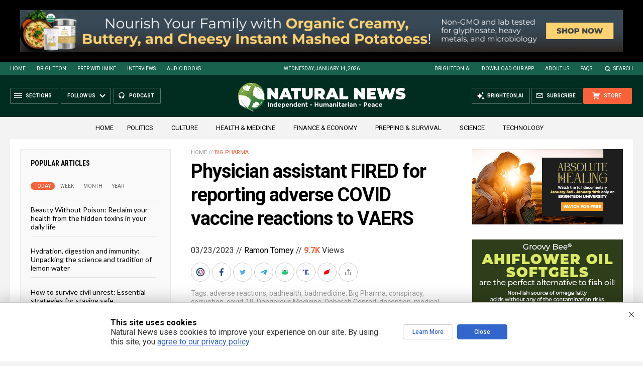

--- FILE ---
content_type: text/html; charset=utf-8
request_url: https://www.brighteon.com/embed/930968b3-4a73-4e9e-8169-be7b08d9e22b
body_size: 2857
content:
<!DOCTYPE html><html><head><meta charSet="utf-8"/><meta name="viewport" content="width=device-width"/><meta property="charset" content="UTF-8"/><meta name="brighteon:video:category-id" content="4ad59df9-25ce-424d-8ac4-4f92d58322b9"/><meta name="brighteon:video:channel" content="highwire"/><meta http-equiv="Content-Security-Policy" content="default-src &#x27;self&#x27; https: data: blob: &#x27;unsafe-inline&#x27; &#x27;unsafe-eval&#x27;; img-src &#x27;self&#x27; data: *.printyourfood.com newvideos.com *.newvideos.com *.brighteon.com *.shopify.com brighteon.com blob: *.gravatar.com *.wp.com *.jsdelivr.net *.backblazeb2.com *.auth0.com *.distributednews.com *.naturalnews.com"/><title>DID THE VAERS WHISTLEBLOWER LOSE HER JOB?</title><style> body { overflow: hidden; } .video-js.vjs-paused:not(.vjs-ended):not(.vjs-scrubbing) .vjs-title-overlay { display: block !important; position: absolute; z-index: 1; } .EmbedPlayer { .AVTab { color: #FFFFFF; background-color: #424345; } .AVTabActive { background-color: #1994e8; color: #FFFFFF; } #AVVideo.AVTabActive { filter: drop-shadow(1px 0px 3px rgba(0, 0, 0, 0.85)); } #AVAudio.AVTabActive { filter: drop-shadow(-1px 0px 3px rgba(0, 0, 0, 0.85)); } .vjs-settings-box { background-color: rgba(0, 0, 0, 0.75); } @media (max-width: 499.9px) { .AVTab { padding: 8px; font-size: 8px; line-height: 8px; } } } </style><link href="/icons/favicon/favicon.ico" type="image/x-icon" rel="icon"/><link href="/icons/favicon/favicon.ico" type="image/x-icon" rel="shortcut icon"/><link href="/icons/favicon/favicon-32.png" rel="apple-touch-icon" sizes="32x32"/><link href="/icons/favicon/favicon-48.png" rel="apple-touch-icon" sizes="48x48"/><link href="/icons/favicon/favicon-76.png" rel="apple-touch-icon" sizes="76x76"/><link href="/icons/favicon/favicon-120.png" rel="apple-touch-icon" sizes="120x120"/><link href="/icons/favicon/favicon-152.png" rel="apple-touch-icon" sizes="152x152"/><link href="/icons/favicon/favicon-180.png" rel="apple-touch-icon" sizes="180x180"/><link href="/icons/favicon/favicon-192.png" rel="icon" sizes="192x192"/><meta name="next-head-count" content="18"/><link rel="preload" href="/_next/static/css/6e775323872e097a.css" as="style"/><link rel="stylesheet" href="/_next/static/css/6e775323872e097a.css" data-n-g=""/><noscript data-n-css=""></noscript><script defer="" nomodule="" src="/_next/static/chunks/polyfills-42372ed130431b0a.js"></script><script src="/_next/static/chunks/webpack-6cb4e46fd5292a07.js" defer=""></script><script src="/_next/static/chunks/framework-838c6ca2253d4294.js" defer=""></script><script src="/_next/static/chunks/main-f4923522fc0190dc.js" defer=""></script><script src="/_next/static/chunks/pages/_app-76121f724c0add0d.js" defer=""></script><script src="/_next/static/chunks/123e19f2-948dc0f90e2a41fd.js" defer=""></script><script src="/_next/static/chunks/496-ebb02d20bfe50d3c.js" defer=""></script><script src="/_next/static/chunks/528-4900e08e1e1da3d3.js" defer=""></script><script src="/_next/static/chunks/9757-17ab9a6273f63607.js" defer=""></script><script src="/_next/static/chunks/pages/embed/%5Bid%5D-7565b97b67134eac.js" defer=""></script><script src="/_next/static/w6DuEnBJaAF-tKMBvj4LI/_buildManifest.js" defer=""></script><script src="/_next/static/w6DuEnBJaAF-tKMBvj4LI/_ssgManifest.js" defer=""></script></head><body><div id="__next"><div class="EmbedPlayer"></div></div><script id="__NEXT_DATA__" type="application/json">{"props":{"pageProps":{"video":{"categoryName":"Health \u0026 Medicine","likes":13,"tags":["del bigtree","realnews","thehighwire"],"statusName":"LIVE","isAds":false,"isAdminDelisted":false,"isEnabledComment":true,"isActivatedProducts":false,"chapters":null,"isLiveshop":false,"isUpcoming":false,"isPremium":false,"categoryId":"4ad59df9-25ce-424d-8ac4-4f92d58322b9","trailerId":null,"isFeatured":false,"isForSale":false,"discountPrice":0,"salePrice":null,"audioKey":null,"thumbnailKey":"fa75832f-72e1-47d5-8ef6-1d8d40645710","publishedAt":null,"createdAt":"2021-10-01T21:07:14.512Z","audioSource":null,"source":[{"src":"https://video.brighteon.com/file/BTBucket-Prod/hls/68901a58-0638-4b33-a2e4-82355e576391.m3u8","type":"application/x-mpegURL"},{"src":"https://video.brighteon.com/file/BTBucket-Prod/dash/68901a58-0638-4b33-a2e4-82355e576391.mpd","type":"application/dash+xml"}],"posterSource":[{"src":"poster/68901a58-0638-4b33-a2e4-82355e576391.0000001.jpg"}],"thumbnailSource":[{"src":"thumbnail/68901a58-0638-4b33-a2e4-82355e576391.0000001.jpg"}],"duration":"13:20","isTrending":false,"isEditorPicked":false,"isActivated":true,"statusId":1,"publishSchedule":{"startsAt":""},"isDelisted":false,"isAutoshare":false,"isSponsored":false,"showDiscretion":false,"videoKey":"68901a58-0638-4b33-a2e4-82355e576391","channelId":"c293cdf6-bc32-4650-9dcc-cd8f29adcf5f","description":"VAERS whistleblower, Deborah Conrad, returns to The HighWire for an update you don’t want to miss. \n\n#WhistleBlower #HospitalWhistleBlower #DeborahConrad #VAERS #VaccineInjury #TheHighwire #DelBigtree #HW235\n\nPOSTED: October 1, 2021","name":"DID THE VAERS WHISTLEBLOWER LOSE HER JOB?","id":"930968b3-4a73-4e9e-8169-be7b08d9e22b","analytics":{"videoView":1000},"thumbnail":"https://photos.brighteon.com/file/brighteon-thumbnails/thumbnail/fa75832f-72e1-47d5-8ef6-1d8d40645710","poster":"https://photos.brighteon.com/file/brighteon-thumbnails/poster/fa75832f-72e1-47d5-8ef6-1d8d40645710","channelAvatar":"https://static.brighteon.com/file/Brighteon-static/prod/images/icon-logo.png","audio":null,"isAudio":false,"durationMS":800867,"sponsoredVideo":false},"channel":{"userName":"highwire","subscriptions":5802,"allowedChampionBadge":true,"hasHrrStore":false,"hasBrighteonStore":false,"contentVisibility":"PUBLIC","previousShortUrl":null,"keywords":[],"updatedAt":"2026-01-14T13:03:57.804Z","firoWalletAddress":null,"beamWalletAddress":null,"epicWalletAddress":null,"moneroWalletAddress":null,"description":null,"isAllowedLivestream":false,"isTrusted":true,"affiliateId":"","subscribeStarId":null,"categoryId":"4ad59df9-25ce-424d-8ac4-4f92d58322b9","levelId":6,"createdAt":"2019-07-11T04:19:12.040Z","mediaProfileKey":"","artworkKey":null,"thumbnailKey":"7cfb6b51-a164-49e6-83c2-838b96eff900","thumbnailUrl":"https://avatars.brighteon.com/file/brighteon-avatars/7cfb6b51-a164-49e6-83c2-838b96eff900","strikes":0,"ownerId":"da5a6394-1903-44b0-9c54-6efb967a461f","shortUrl":"highwire","name":"The HighWire with Del Bigtree","id":"c293cdf6-bc32-4650-9dcc-cd8f29adcf5f","isLive":false,"mediaProfileUrl":"https://static.brighteon.com/file/Brighteon-static/prod/images/icon-logo.png","analytics":{"totalSubscription":5802,"totalVideo":2149,"videoView":2840414},"internalStatusName":null,"externalStatusName":null},"adVideo":null,"subtitles":[]},"__N_SSP":true},"page":"/embed/[id]","query":{"id":"930968b3-4a73-4e9e-8169-be7b08d9e22b"},"buildId":"w6DuEnBJaAF-tKMBvj4LI","isFallback":false,"isExperimentalCompile":false,"gssp":true,"scriptLoader":[]}</script><script defer src="https://static.cloudflareinsights.com/beacon.min.js/vcd15cbe7772f49c399c6a5babf22c1241717689176015" integrity="sha512-ZpsOmlRQV6y907TI0dKBHq9Md29nnaEIPlkf84rnaERnq6zvWvPUqr2ft8M1aS28oN72PdrCzSjY4U6VaAw1EQ==" data-cf-beacon='{"rayId":"9bdd869d3aa56483","version":"2025.9.1","serverTiming":{"name":{"cfExtPri":true,"cfEdge":true,"cfOrigin":true,"cfL4":true,"cfSpeedBrain":true,"cfCacheStatus":true}},"token":"633a53af4dec47bc99b86a1d0bc8fc19","b":1}' crossorigin="anonymous"></script>
</body></html>

--- FILE ---
content_type: text/html; charset=utf-8
request_url: https://www.brighteon.com/embed/930968b3-4a73-4e9e-8169-be7b08d9e22b
body_size: 2832
content:
<!DOCTYPE html><html><head><meta charSet="utf-8"/><meta name="viewport" content="width=device-width"/><meta property="charset" content="UTF-8"/><meta name="brighteon:video:category-id" content="4ad59df9-25ce-424d-8ac4-4f92d58322b9"/><meta name="brighteon:video:channel" content="highwire"/><meta http-equiv="Content-Security-Policy" content="default-src &#x27;self&#x27; https: data: blob: &#x27;unsafe-inline&#x27; &#x27;unsafe-eval&#x27;; img-src &#x27;self&#x27; data: *.printyourfood.com newvideos.com *.newvideos.com *.brighteon.com *.shopify.com brighteon.com blob: *.gravatar.com *.wp.com *.jsdelivr.net *.backblazeb2.com *.auth0.com *.distributednews.com *.naturalnews.com"/><title>DID THE VAERS WHISTLEBLOWER LOSE HER JOB?</title><style> body { overflow: hidden; } .video-js.vjs-paused:not(.vjs-ended):not(.vjs-scrubbing) .vjs-title-overlay { display: block !important; position: absolute; z-index: 1; } .EmbedPlayer { .AVTab { color: #FFFFFF; background-color: #424345; } .AVTabActive { background-color: #1994e8; color: #FFFFFF; } #AVVideo.AVTabActive { filter: drop-shadow(1px 0px 3px rgba(0, 0, 0, 0.85)); } #AVAudio.AVTabActive { filter: drop-shadow(-1px 0px 3px rgba(0, 0, 0, 0.85)); } .vjs-settings-box { background-color: rgba(0, 0, 0, 0.75); } @media (max-width: 499.9px) { .AVTab { padding: 8px; font-size: 8px; line-height: 8px; } } } </style><link href="/icons/favicon/favicon.ico" type="image/x-icon" rel="icon"/><link href="/icons/favicon/favicon.ico" type="image/x-icon" rel="shortcut icon"/><link href="/icons/favicon/favicon-32.png" rel="apple-touch-icon" sizes="32x32"/><link href="/icons/favicon/favicon-48.png" rel="apple-touch-icon" sizes="48x48"/><link href="/icons/favicon/favicon-76.png" rel="apple-touch-icon" sizes="76x76"/><link href="/icons/favicon/favicon-120.png" rel="apple-touch-icon" sizes="120x120"/><link href="/icons/favicon/favicon-152.png" rel="apple-touch-icon" sizes="152x152"/><link href="/icons/favicon/favicon-180.png" rel="apple-touch-icon" sizes="180x180"/><link href="/icons/favicon/favicon-192.png" rel="icon" sizes="192x192"/><meta name="next-head-count" content="18"/><link rel="preload" href="/_next/static/css/6e775323872e097a.css" as="style"/><link rel="stylesheet" href="/_next/static/css/6e775323872e097a.css" data-n-g=""/><noscript data-n-css=""></noscript><script defer="" nomodule="" src="/_next/static/chunks/polyfills-42372ed130431b0a.js"></script><script src="/_next/static/chunks/webpack-6cb4e46fd5292a07.js" defer=""></script><script src="/_next/static/chunks/framework-838c6ca2253d4294.js" defer=""></script><script src="/_next/static/chunks/main-f4923522fc0190dc.js" defer=""></script><script src="/_next/static/chunks/pages/_app-76121f724c0add0d.js" defer=""></script><script src="/_next/static/chunks/123e19f2-948dc0f90e2a41fd.js" defer=""></script><script src="/_next/static/chunks/496-ebb02d20bfe50d3c.js" defer=""></script><script src="/_next/static/chunks/528-4900e08e1e1da3d3.js" defer=""></script><script src="/_next/static/chunks/9757-17ab9a6273f63607.js" defer=""></script><script src="/_next/static/chunks/pages/embed/%5Bid%5D-7565b97b67134eac.js" defer=""></script><script src="/_next/static/w6DuEnBJaAF-tKMBvj4LI/_buildManifest.js" defer=""></script><script src="/_next/static/w6DuEnBJaAF-tKMBvj4LI/_ssgManifest.js" defer=""></script></head><body><div id="__next"><div class="EmbedPlayer"></div></div><script id="__NEXT_DATA__" type="application/json">{"props":{"pageProps":{"video":{"categoryName":"Health \u0026 Medicine","likes":13,"tags":["del bigtree","realnews","thehighwire"],"statusName":"LIVE","isAds":false,"isAdminDelisted":false,"isEnabledComment":true,"isActivatedProducts":false,"chapters":null,"isLiveshop":false,"isUpcoming":false,"isPremium":false,"categoryId":"4ad59df9-25ce-424d-8ac4-4f92d58322b9","trailerId":null,"isFeatured":false,"isForSale":false,"discountPrice":0,"salePrice":null,"audioKey":null,"thumbnailKey":"fa75832f-72e1-47d5-8ef6-1d8d40645710","publishedAt":null,"createdAt":"2021-10-01T21:07:14.512Z","audioSource":null,"source":[{"src":"https://video.brighteon.com/file/BTBucket-Prod/hls/68901a58-0638-4b33-a2e4-82355e576391.m3u8","type":"application/x-mpegURL"},{"src":"https://video.brighteon.com/file/BTBucket-Prod/dash/68901a58-0638-4b33-a2e4-82355e576391.mpd","type":"application/dash+xml"}],"posterSource":[{"src":"poster/68901a58-0638-4b33-a2e4-82355e576391.0000001.jpg"}],"thumbnailSource":[{"src":"thumbnail/68901a58-0638-4b33-a2e4-82355e576391.0000001.jpg"}],"duration":"13:20","isTrending":false,"isEditorPicked":false,"isActivated":true,"statusId":1,"publishSchedule":{"startsAt":""},"isDelisted":false,"isAutoshare":false,"isSponsored":false,"showDiscretion":false,"videoKey":"68901a58-0638-4b33-a2e4-82355e576391","channelId":"c293cdf6-bc32-4650-9dcc-cd8f29adcf5f","description":"VAERS whistleblower, Deborah Conrad, returns to The HighWire for an update you don’t want to miss. \n\n#WhistleBlower #HospitalWhistleBlower #DeborahConrad #VAERS #VaccineInjury #TheHighwire #DelBigtree #HW235\n\nPOSTED: October 1, 2021","name":"DID THE VAERS WHISTLEBLOWER LOSE HER JOB?","id":"930968b3-4a73-4e9e-8169-be7b08d9e22b","analytics":{"videoView":1000},"thumbnail":"https://photos.brighteon.com/file/brighteon-thumbnails/thumbnail/fa75832f-72e1-47d5-8ef6-1d8d40645710","poster":"https://photos.brighteon.com/file/brighteon-thumbnails/poster/fa75832f-72e1-47d5-8ef6-1d8d40645710","channelAvatar":"https://static.brighteon.com/file/Brighteon-static/prod/images/icon-logo.png","audio":null,"isAudio":false,"durationMS":800867,"sponsoredVideo":false},"channel":{"userName":"highwire","subscriptions":5802,"allowedChampionBadge":true,"hasHrrStore":false,"hasBrighteonStore":false,"contentVisibility":"PUBLIC","previousShortUrl":null,"keywords":[],"updatedAt":"2026-01-14T13:03:57.804Z","firoWalletAddress":null,"beamWalletAddress":null,"epicWalletAddress":null,"moneroWalletAddress":null,"description":null,"isAllowedLivestream":false,"isTrusted":true,"affiliateId":"","subscribeStarId":null,"categoryId":"4ad59df9-25ce-424d-8ac4-4f92d58322b9","levelId":6,"createdAt":"2019-07-11T04:19:12.040Z","mediaProfileKey":"","artworkKey":null,"thumbnailKey":"7cfb6b51-a164-49e6-83c2-838b96eff900","thumbnailUrl":"https://avatars.brighteon.com/file/brighteon-avatars/7cfb6b51-a164-49e6-83c2-838b96eff900","strikes":0,"ownerId":"da5a6394-1903-44b0-9c54-6efb967a461f","shortUrl":"highwire","name":"The HighWire with Del Bigtree","id":"c293cdf6-bc32-4650-9dcc-cd8f29adcf5f","isLive":false,"mediaProfileUrl":"https://static.brighteon.com/file/Brighteon-static/prod/images/icon-logo.png","analytics":{"totalSubscription":5802,"totalVideo":2149,"videoView":2840414},"internalStatusName":null,"externalStatusName":null},"adVideo":null,"subtitles":[]},"__N_SSP":true},"page":"/embed/[id]","query":{"id":"930968b3-4a73-4e9e-8169-be7b08d9e22b"},"buildId":"w6DuEnBJaAF-tKMBvj4LI","isFallback":false,"isExperimentalCompile":false,"gssp":true,"scriptLoader":[]}</script><script defer src="https://static.cloudflareinsights.com/beacon.min.js/vcd15cbe7772f49c399c6a5babf22c1241717689176015" integrity="sha512-ZpsOmlRQV6y907TI0dKBHq9Md29nnaEIPlkf84rnaERnq6zvWvPUqr2ft8M1aS28oN72PdrCzSjY4U6VaAw1EQ==" data-cf-beacon='{"rayId":"9bdd870e7d466483","version":"2025.9.1","serverTiming":{"name":{"cfExtPri":true,"cfEdge":true,"cfOrigin":true,"cfL4":true,"cfSpeedBrain":true,"cfCacheStatus":true}},"token":"633a53af4dec47bc99b86a1d0bc8fc19","b":1}' crossorigin="anonymous"></script>
</body></html>

--- FILE ---
content_type: text/html
request_url: https://naturalnews.com/getviews3.asp?url=2023-03-23-physician-assistant-fired-reporting-covid-vaccine-adverse-reactions.html
body_size: -234
content:
9780

--- FILE ---
content_type: text/html
request_url: https://naturalnews.com/getviews3.asp?url=https://naturalnews.com/2023-03-23-physician-assistant-fired-reporting-covid-vaccine-adverse-reactions.html
body_size: -346
content:
9780

--- FILE ---
content_type: image/svg+xml
request_url: https://naturalnews.com/wp-content/themes/NaturalNews2022/Images/UI-NN-Logo-Independent-Humanitarian-Peace.svg
body_size: 7708
content:
<?xml version="1.0" encoding="utf-8"?>
<!-- Generator: Adobe Illustrator 28.0.0, SVG Export Plug-In . SVG Version: 6.00 Build 0)  -->
<svg version="1.1" id="Layer_1" xmlns="http://www.w3.org/2000/svg" xmlns:xlink="http://www.w3.org/1999/xlink" x="0px" y="0px"
	 width="440px" height="82px" viewBox="0 0 440 82" style="enable-background:new 0 0 440 82;" xml:space="preserve">
<style type="text/css">
	.st0{fill:url(#SVGID_1_);}
	.st1{fill:#FFFFFF;}
</style>
<g>
	
		<linearGradient id="SVGID_1_" gradientUnits="userSpaceOnUse" x1="301.3976135" y1="-272.9623413" x2="331.6477356" y2="-309.6488342" gradientTransform="matrix(1 0 0 -1 -276 -249)">
		<stop  offset="0" style="stop-color:#7EA740"/>
		<stop  offset="1" style="stop-color:#25743A"/>
	</linearGradient>
	<circle class="st0" cx="39.2449989" cy="40.7560349" r="34.5730019"/>
	<path class="st1" d="M45.262001,41.228035c0,0-4.7919998-8.8640022,1.6090012-21.2229996
		c0,0,2.0579987-3.7940006,0.776001-4.8260012c0,0-8.6669998-7.4139996-12.8290024-7.3869996
		c0,0-1.7039986-0.3130002-0.4780006-1.4980001c0,0,0.3720016-0.552,2.1419983,0.2160001
		c1.7739983,0.7649999,6.6599998,3.8499994,11.7900009,8.079999c5.1209984,4.2320013,11.3740005,9.2010012,19.8889961,24.8080025
		c0,0-3.1620026-8.7770004-14.6949997-22.1860008c0,0-0.7910004-0.7700005,0.1940002-0.7709999
		c0.9790001-0.0009995,16.6620026,4.3129997,18.3600006,22.2290001c0.473999,5.0009995,1.0459976,9.4710007,1.0790024,10.4230003
		c0.0540009,1.4000015-1.1729965,1.4720001-1.1729965,1.4720001c-0.288002,0.1599998-3.6210022-1.7150002-7.8130035-1.947998
		c-4.2019997-0.2350006-7.4420013,0.5340004-12.7490005-5.0600014c0,0-1.4119987-1.0050011-1.5569992,0.4220009
		c0,0,0.1349983,1.7680016-1.9760017-3.7919998c0,0-0.644001-1.0359993-0.8079987-0.1049995
		c-0.1669998,0.9340019-0.901001,1.4020004-0.901001,1.4020004S45.6139984,42.0570335,45.262001,41.228035z"/>
	<path class="st1" d="M36.2000008,46.1730347c0,0,4.2329979,8.4480019-3.9269981,20.0499954
		c0,0-2.6049995,3.5569992-1.3360004,4.5530014c0,0,8.5479984,7.1429977,13.0310001,7.1829987
		c0,0,1.7970009,0.3209991,0.3590012,1.4260025c0,0-0.4609985,0.5169983-2.2840004-0.2389984
		c-1.8289986-0.7460022-6.7610016-3.7440033-11.8349991-7.8219986c-5.0739994-4.0859985-11.2830009-8.8699951-18.8169994-23.7639961
		c0,0,2.4890003,8.3440018,13.5,21.2069969c0,0,0.7709999,0.737999-0.2859993,0.7279968
		c-1.0540009-0.0110016-7.4440002-1.1849976-15.599-8.0739975c-1.9049997-1.605999,1.3540001,0.3380013,1.625-0.0800018
		c0.2779999-0.4199982-3.7620001-3.0009995-4.152-3.7980003c-0.2839999-0.5900002,1.2160001,0.4090004,1.645-0.0229988
		c0.2620001-0.2669983-1.619-4.295002-0.9559999-9.3279991c0.6199999-4.7560005-1.1279998-10.7550011-0.118-10.6479988
		c0.323,0.0400009,0.9629998,0.5439987,1.1249995,0.3409996c0.5720005-0.7089996,1.243-0.6380005,1.243-0.6380005
		c0.3280001-0.1469994,2.7919998,1.3670006,7.2789993,1.6520004c4.4920006,0.2820015,8.0559998-0.3899994,13.1789989,4.9799995
		c0,0,1.4120007,0.9679985,1.7169991-0.3800011c0,0,0.0389996-1.6689987,1.7350006,3.6199989
		c0,0,0.5870018,0.9949989,0.8530006,0.1080017c0.2739983-0.875,1.1150017-1.3129997,1.1150017-1.3129997
		S35.9080009,45.3810349,36.2000008,46.1730347z"/>
	<path class="st1" d="M21.4820004,25.1150341c0,0,8.7740002,3.5009995,12.9349995,1.1060009c0,0,0.75-0.573-0.3549995-1.3460007
		c0,0-0.8860016-0.9909992-0.1580009-2.2439995c0.7299995-1.25,2.1819992-1.644001,2.2290001-4.6359997l2.0569992-2.9330015
		c0,0,0.6430016-1.3850002-4.2589989-0.3959999c0,0-3.0909996-0.026-4.4570007-1.6099997
		c-1.3710003-1.5839996-3.3850002,0.4580002-4.2089996,1.1680002c-0.823,0.7089996-0.4510002-1.8880005-2.012001-0.1990004
		c-1.5650005,1.6879997-1.5650005,1.6879997-1.5650005,1.6879997s-1.2259998,0.2449999-0.9449997-0.6459999
		c0.2749996-0.8959999-0.823-1.3339996-1.4610004,0.1879997c-0.6420002,1.5210018-3.573,5.1640015,0.6749992,8.2090015
		c0,0,7.2819996-5.8349991,10.5470009-5.2700005c0,0-5.3169994,0.2530003-17.0919991,12.3079987
		c0,0-0.2840004,0.6930008,1.2589998,0.6369991c1.54-0.059,2.5980005-5.1240005,6.1759996-6.4759998
		C20.8470001,24.6650352,21.191,24.9210339,21.4820004,25.1150341z"/>
	<path class="st1" d="M58.7200012,60.1560326c0,0-0.5050011-6.8400002-10.0489998-5.0229988
		c0,0-2.3180008-0.0419998-0.1069984,2.6619987c0,0-0.0159988,1.9020004-2.7540016,0.9469986
		c-2.7319984-0.9570007-2.7680016,3.4510002-3.5200005,5.7479973c-0.75,2.2959976-3.086998,4.1620026,0.1959991,4.7490005
		c3.2840004,0.5910034,12.0309982,2.1470032,15.6870003-4.8840027c0,0-4.3540001,1.6470032-10.9840012,1.6380005
		c0,0,6.3909988-0.5759964,11.1000023-2.2379951c0,0,5.0029984-1.7140007,8.427002-7.868
		c0,0,0.0159988-1.4529991-1.288002-1.0250015c0,0-1.2430038,5.5629997-7.0369987,7.8530006
		C58.3899994,62.7130356,58.8110008,61.0410347,58.7200012,60.1560326z"/>
</g>
<g>
	<g>
		<path class="st1" d="M108.7229996,19.9480343V48.532032h-7.9209976L89.9400024,35.5470352v12.9850006h-9.3919983V19.9480343
			h7.9209976L99.3310013,32.933033V19.9480343H108.7229996z"/>
		<path class="st1" d="M132.9620056,43.551033h-10.8620071l-1.9189987,4.980999h-9.8000031l12.4950027-28.5839996h9.4729996
			l12.4949951,28.5839996h-9.9629974L132.9620056,43.551033z M130.3070068,36.6090355l-2.7770004-7.1879997l-2.776001,7.1879997
			H130.3070068z"/>
		<path class="st1" d="M149.4579926,27.4210339h-8.3710022v-7.4729996h26.3769989v7.4729996h-8.3699951V48.532032h-9.6369934
			L149.4579926,27.4210339L149.4579926,27.4210339z"/>
		<path class="st1" d="M173.1289978,45.6330338c-2.4499969-2.3670006-3.6759949-5.6889992-3.6759949-9.9630013V19.9480343h9.6369934
			v15.4359989c0,2.0970001,0.375,3.6209984,1.1230011,4.5730019c0.7480011,0.9529991,1.8300018,1.4300003,3.2460022,1.4300003
			s2.4980011-0.4770012,3.2460022-1.4300003c0.7489929-0.9519997,1.1230011-2.4770012,1.1230011-4.572998V19.9480343h9.473999
			v15.7219982c0,4.2729988-1.2250061,7.5960007-3.6750031,9.9630013c-2.4499969,2.368-5.8670044,3.5530014-10.2489929,3.5530014
			C178.9940033,49.1860352,175.5780029,48.0010338,173.1289978,45.6330338z"/>
		<path class="st1" d="M214.2319946,41.346035h-2.6130066v7.1879997h-9.6369934V19.9480343h13.7610016
			c2.6410065,0,4.9400024,0.4370003,6.8990021,1.3069992c1.9609985,0.8719997,3.470993,2.1240005,4.5330048,3.757
			c1.0630035,1.6340008,1.5919952,3.5389996,1.5919952,5.717001c0,2.0419998-0.4629974,3.8250008-1.3890076,5.3499985
			c-0.9259949,1.5239983-2.2599945,2.7350006-4,3.6339989l6.0019989,8.8199997h-10.2899933L214.2319946,41.346035z
			 M218.0709991,28.2580338c-0.654007-0.5849991-1.6340027-0.8780003-2.9400024-0.8780003h-3.5119934v6.6970005h3.5119934
			c1.3070068,0,2.2859955-0.2919998,2.9400024-0.8779984c0.6519928-0.5849991,0.9790039-1.4090004,0.9790039-2.4710007
			S218.7230072,28.8440342,218.0709991,28.2580338z"/>
		<path class="st1" d="M252.8439941,43.551033h-10.8609924l-1.9199982,4.980999h-9.8009949l12.4960022-28.5839996h9.4730072
			l12.4960022,28.5839996h-9.9649963L252.8439941,43.551033z M250.1889954,36.6090355l-2.7769928-7.1879997l-2.7749939,7.1879997
			H250.1889954z"/>
		<path class="st1" d="M266.3829956,19.9480343h9.6369934v21.1119976h12.9039917v7.4729996h-22.5409851V19.9480343
			L266.3829956,19.9480343z"/>
		<path class="st1" d="M332.0020142,19.9480343V48.532032h-7.9219971l-10.8609924-12.9850006V48.532032h-9.3930054V19.9480343
			h7.9219971l10.8609924,12.9849987V19.9480343H332.0020142z"/>
		<path class="st1" d="M360.7030029,41.2640343v7.2700005h-23.7659912V19.9480343h23.2340088v7.2689991h-13.7600098v3.348999
			h12.0859985v6.9409981h-12.0859985v3.757C346.4110107,41.2640305,360.7030029,41.2640305,360.7030029,41.2640343z"/>
		<path class="st1" d="M410.625,19.9480343l-9.1459961,28.5839977h-10.3299866l-4.6149902-15.2709999l-4.8569946,15.2709999
			h-10.3320007l-9.1459961-28.5839996h9.9240112l4.980011,16.2519989l5.2680054-16.2520008h8.8590088l4.9819946,16.4559994
			l5.2680054-16.4559994C401.480072,19.9480305,410.625,19.9480305,410.625,19.9480343z"/>
		<path class="st1" d="M416.2269897,48.3910332c-2.243988-0.5309982-4.0899963-1.2459984-5.5310059-2.1459999l3.1040039-7.0219994
			c1.3590088,0.7890015,2.8850098,1.4210014,4.571991,1.8979988s3.3089905,0.7150002,4.8590088,0.7150002
			c1.3340149,0,2.2869873-0.1290016,2.8569946-0.3889999c0.571991-0.2579994,0.8569946-0.6459999,0.8569946-1.1629982
			c0-0.598999-0.375-1.0480003-1.1229858-1.3479996c-0.75-0.2999992-1.980011-0.6259995-3.6950073-0.9799995
			c-2.2049866-0.4620018-4.0409851-0.9589996-5.5119934-1.4900017c-1.4710083-0.5309982-2.75-1.401001-3.8399963-2.612999
			c-1.0880127-1.2109985-1.6329956-2.8519993-1.6329956-4.9209995c0-1.7959995,0.5039978-3.4300003,1.5119934-4.8990002
			c1.0079956-1.4710007,2.5119934-2.6270008,4.5119934-3.4710007c2.0020142-0.8439999,4.4320068-1.2670002,7.2890015-1.2670002
			c1.9609985,0,3.8850098,0.2119999,5.7770081,0.6340008c1.8930054,0.4220009,3.5610046,1.0410004,5.0020142,1.8570004
			l-2.8980103,6.9820004c-2.8049927-1.4150009-5.4590149-2.1229992-7.9630127-2.1229992
			c-2.4790039,0-3.7170105,0.5990009-3.7170105,1.7970009c0,0.5709991,0.3670044,1,1.1040039,1.2859993
			c0.7359924,0.2849998,1.946991,0.592001,3.6350098,0.9190006c2.178009,0.4080009,4.0159912,0.8770008,5.5119934,1.4080009
			c1.4979858,0.5309982,2.7990112,1.3959999,3.8999939,2.5929985c1.1019897,1.197998,1.6539917,2.8320007,1.6539917,4.9000015
			c0,1.7980003-0.5039978,3.4249992-1.5119934,4.8800011c-1.0079956,1.4560013-2.5119934,2.612999-4.5140076,3.4710007
			c-2,0.8580017-4.4299927,1.2869987-7.2869873,1.2869987C420.7789917,49.1860352,418.4729919,48.9200325,416.2269897,48.3910332z"
			/>
	</g>
</g>
<g>
	<path class="st1" d="M81.9243164,56.7607422h2.4960938v11.1835938h-2.4960938V56.7607422z"/>
	<path class="st1" d="M89.2524414,63.1445312v4.7998047h-2.3999023v-8.6083984h2.3999023v0.9599609
		c0.7250977-0.7353516,1.5410156-1.1035156,2.4477539-1.1035156s1.6665039,0.3203125,2.2802734,0.9599609
		c0.6132812,0.6396484,0.9199219,1.4931641,0.9199219,2.5595703v5.2324219h-2.3999023v-4.8642578
		c0-1.3222656-0.4858398-1.9833984-1.4560547-1.9833984c-0.4799805,0-0.8989258,0.1728516-1.2563477,0.5195312
		S89.2524414,62.4726562,89.2524414,63.1445312z"/>
	<path class="st1" d="M100.5239258,68.0722656c-1.0185547,0-1.9282227-0.4316406-2.7280273-1.2958984
		s-1.2001953-1.9355469-1.2001953-3.2158203s0.3896484-2.328125,1.168457-3.1445312
		c0.7783203-0.8154297,1.6904297-1.2236328,2.7358398-1.2236328s1.8984375,0.3681641,2.5600586,1.1035156v-4.2236328h2.3999023
		v11.8720703h-2.3999023v-1.1357422C102.3881836,67.6513672,101.5424805,68.0722656,100.5239258,68.0722656z M99.0117188,63.65625
		c0,0.6933594,0.2080078,1.2617188,0.6240234,1.7041016s0.9013672,0.6640625,1.4560547,0.6640625
		s1.0268555-0.2216797,1.4160156-0.6640625s0.5839844-1.0136719,0.5839844-1.7119141s-0.1948242-1.2802734-0.5839844-1.7441406
		s-0.8666992-0.6962891-1.4316406-0.6962891c-0.565918,0-1.0507812,0.2353516-1.4560547,0.7041016
		C99.2143555,62.3818359,99.0117188,62.9628906,99.0117188,63.65625z"/>
	<path class="st1" d="M115.1879883,66.6962891c-0.9707031,0.9179688-2.109375,1.3759766-3.4160156,1.3759766
		s-2.3867188-0.4023438-3.2397461-1.2080078c-0.8535156-0.8046875-1.2802734-1.8847656-1.2802734-3.2402344
		c0-1.3544922,0.4345703-2.4316406,1.3041992-3.2314453c0.8691406-0.7998047,1.8959961-1.2001953,3.0800781-1.2001953
		s2.1894531,0.3574219,3.0161133,1.0722656c0.8261719,0.7148438,1.2397461,1.6953125,1.2397461,2.9433594v1.2802734h-6.2719727
		c0.074707,0.4697266,0.3203125,0.8535156,0.7358398,1.1523438c0.4160156,0.2988281,0.8852539,0.4472656,1.4082031,0.4472656
		c0.8427734,0,1.5361328-0.2822266,2.0800781-0.8476562L115.1879883,66.6962891z M112.8842773,61.5927734
		c-0.3310547-0.2773438-0.7333984-0.4160156-1.2080078-0.4160156s-0.909668,0.1435547-1.3041992,0.4316406
		s-0.6240234,0.6777344-0.6879883,1.1679688h3.7758789C113.4067383,62.2646484,113.2148438,61.8701172,112.8842773,61.5927734z"/>
	<path class="st1" d="M122.6279297,59.1923828c1.0024414,0,1.8959961,0.4189453,2.6801758,1.2558594
		c0.7836914,0.8378906,1.1757812,1.890625,1.1757812,3.1601562s-0.3920898,2.3310547-1.1757812,3.1835938
		c-0.7841797,0.8535156-1.7016602,1.2802734-2.7524414,1.2802734c-1.050293,0-1.8959961-0.4208984-2.5356445-1.2636719v4.2392578
		h-2.3999023V59.3359375h2.3999023v0.9599609C120.7558594,59.5605469,121.625,59.1923828,122.6279297,59.1923828z
		 M119.987793,63.6484375c0,0.6982422,0.1948242,1.2695312,0.5839844,1.7119141s0.8613281,0.6640625,1.4160156,0.6640625
		s1.0400391-0.2216797,1.4560547-0.6640625s0.6240234-1.0107422,0.6240234-1.7041016s-0.2026367-1.2744141-0.6079102-1.7441406
		c-0.4057617-0.46875-0.890625-0.7041016-1.4560547-0.7041016s-1.0429688,0.2324219-1.4321289,0.6962891
		S119.987793,62.9501953,119.987793,63.6484375z"/>
	<path class="st1" d="M135.7314453,66.6962891c-0.9707031,0.9179688-2.109375,1.3759766-3.4160156,1.3759766
		s-2.3867188-0.4023438-3.2397461-1.2080078c-0.8535156-0.8046875-1.2802734-1.8847656-1.2802734-3.2402344
		c0-1.3544922,0.4345703-2.4316406,1.3041992-3.2314453c0.8691406-0.7998047,1.8959961-1.2001953,3.0800781-1.2001953
		s2.1894531,0.3574219,3.0161133,1.0722656c0.8261719,0.7148438,1.2397461,1.6953125,1.2397461,2.9433594v1.2802734h-6.2719727
		c0.074707,0.4697266,0.3203125,0.8535156,0.7358398,1.1523438c0.4160156,0.2988281,0.8852539,0.4472656,1.4082031,0.4472656
		c0.8427734,0,1.5361328-0.2822266,2.0800781-0.8476562L135.7314453,66.6962891z M133.4277344,61.5927734
		c-0.3310547-0.2773438-0.7333984-0.4160156-1.2080078-0.4160156s-0.909668,0.1435547-1.3041992,0.4316406
		s-0.6240234,0.6777344-0.6879883,1.1679688h3.7758789C133.9501953,62.2646484,133.7583008,61.8701172,133.4277344,61.5927734z"/>
	<path class="st1" d="M140.5639648,63.1445312v4.7998047h-2.3999023v-8.6083984h2.3999023v0.9599609
		c0.7250977-0.7353516,1.5410156-1.1035156,2.4477539-1.1035156s1.6665039,0.3203125,2.2802734,0.9599609
		c0.6132812,0.6396484,0.9199219,1.4931641,0.9199219,2.5595703v5.2324219h-2.3999023v-4.8642578
		c0-1.3222656-0.4858398-1.9833984-1.4560547-1.9833984c-0.4799805,0-0.8989258,0.1728516-1.2563477,0.5195312
		S140.5639648,62.4726562,140.5639648,63.1445312z"/>
	<path class="st1" d="M151.8354492,68.0722656c-1.0185547,0-1.9282227-0.4316406-2.7280273-1.2958984
		s-1.2001953-1.9355469-1.2001953-3.2158203s0.3896484-2.328125,1.168457-3.1445312
		c0.7783203-0.8154297,1.6904297-1.2236328,2.7358398-1.2236328s1.8984375,0.3681641,2.5600586,1.1035156v-4.2236328h2.3999023
		v11.8720703h-2.3999023v-1.1357422C153.699707,67.6513672,152.8540039,68.0722656,151.8354492,68.0722656z M150.3232422,63.65625
		c0,0.6933594,0.2080078,1.2617188,0.6240234,1.7041016s0.9013672,0.6640625,1.4560547,0.6640625
		s1.0268555-0.2216797,1.4160156-0.6640625s0.5839844-1.0136719,0.5839844-1.7119141s-0.1948242-1.2802734-0.5839844-1.7441406
		s-0.8666992-0.6962891-1.4316406-0.6962891c-0.565918,0-1.0507812,0.2353516-1.4560547,0.7041016
		C150.5258789,62.3818359,150.3232422,62.9628906,150.3232422,63.65625z"/>
	<path class="st1" d="M166.4990234,66.6962891c-0.9707031,0.9179688-2.109375,1.3759766-3.4160156,1.3759766
		s-2.3867188-0.4023438-3.2397461-1.2080078c-0.8535156-0.8046875-1.2802734-1.8847656-1.2802734-3.2402344
		c0-1.3544922,0.4345703-2.4316406,1.3041992-3.2314453c0.8691406-0.7998047,1.8959961-1.2001953,3.0800781-1.2001953
		s2.1894531,0.3574219,3.0161133,1.0722656c0.8261719,0.7148438,1.2397461,1.6953125,1.2397461,2.9433594v1.2802734h-6.2719727
		c0.074707,0.4697266,0.3203125,0.8535156,0.7358398,1.1523438c0.4160156,0.2988281,0.8852539,0.4472656,1.4082031,0.4472656
		c0.8427734,0,1.5361328-0.2822266,2.0800781-0.8476562L166.4990234,66.6962891z M164.1953125,61.5927734
		c-0.3310547-0.2773438-0.7333984-0.4160156-1.2080078-0.4160156s-0.909668,0.1435547-1.3041992,0.4316406
		s-0.6240234,0.6777344-0.6879883,1.1679688h3.7758789C164.7177734,62.2646484,164.5258789,61.8701172,164.1953125,61.5927734z"/>
	<path class="st1" d="M171.331543,63.1445312v4.7998047h-2.3999023v-8.6083984h2.3999023v0.9599609
		c0.7250977-0.7353516,1.5410156-1.1035156,2.4477539-1.1035156s1.6665039,0.3203125,2.2802734,0.9599609
		c0.6132812,0.6396484,0.9199219,1.4931641,0.9199219,2.5595703v5.2324219h-2.3999023v-4.8642578
		c0-1.3222656-0.4858398-1.9833984-1.4560547-1.9833984c-0.4799805,0-0.8989258,0.1728516-1.2563477,0.5195312
		S171.331543,62.4726562,171.331543,63.1445312z"/>
	<path class="st1" d="M181.8911133,61.0644531v3.8554688c0,0.3310547,0.0854492,0.5898438,0.2558594,0.7763672
		s0.3735352,0.2802734,0.6079102,0.2802734c0.4482422,0,0.8266602-0.203125,1.1362305-0.6083984l0.8959961,1.6796875
		c-0.746582,0.6835938-1.5336914,1.0244141-2.3598633,1.0244141c-0.8266602,0-1.5253906-0.2714844-2.0961914-0.8164062
		c-0.5708008-0.5439453-0.855957-1.2851562-0.855957-2.2236328v-3.9677734h-1.0078125v-1.7285156h1.0078125v-2.5751953h2.4160156
		v2.5751953h2.0800781v1.7285156H181.8911133z"/>
	<path class="st1" d="M190.2265625,64.2001953v-2.1279297h5.6962891v2.1279297H190.2265625z"/>
	<path class="st1" d="M209.5385742,56.7607422h2.4960938v11.1835938h-2.4960938v-4.4003906h-4.4482422v4.4003906h-2.4960938
		V56.7607422h2.4960938v4.671875h4.4482422V56.7607422z"/>
	<path class="st1" d="M220.0986328,63.9765625v-4.640625h2.4150391v8.6083984h-2.4150391v-1.1357422
		c-0.597168,0.8427734-1.3676758,1.2636719-2.3120117,1.2636719s-1.7363281-0.2958984-2.3759766-0.8876953
		s-0.9599609-1.4697266-0.9599609-2.6318359v-5.2167969h2.4160156v4.6884766c0,1.3222656,0.4853516,1.984375,1.4560547,1.984375
		c0.4794922,0,0.8955078-0.1738281,1.2480469-0.5205078C219.9223633,65.1416016,220.0986328,64.6376953,220.0986328,63.9765625z"/>
	<path class="st1" d="M232.6894531,63.3046875v4.6396484h-2.4160156v-4.7041016c0-0.6826172-0.1044922-1.1835938-0.3125-1.5039062
		s-0.5439453-0.4804688-1.0078125-0.4804688s-0.8740234,0.1738281-1.2314453,0.5205078s-0.5361328,0.8564453-0.5361328,1.5283203
		v4.6396484h-2.4003906v-8.6083984h2.4003906V60.3125c0.6611328-0.7470703,1.4179688-1.1201172,2.2714844-1.1201172
		c0.5439453,0,1.0380859,0.1601562,1.4804688,0.4794922c0.4423828,0.3203125,0.7763672,0.7099609,1,1.1689453
		c0.3300781-0.5234375,0.7763672-0.9287109,1.3359375-1.2167969s1.1220703-0.4316406,1.6875-0.4316406
		c1.0136719,0,1.8300781,0.3017578,2.4482422,0.9042969c0.6191406,0.6025391,0.9287109,1.4746094,0.9287109,2.6152344v5.2324219
		h-2.4160156v-4.7041016c0-1.3222656-0.4863281-1.984375-1.4560547-1.984375c-0.4804688,0-0.8964844,0.1738281-1.2480469,0.5205078
		C232.8652344,62.1230469,232.6894531,62.6328125,232.6894531,63.3046875z"/>
	<path class="st1" d="M247.8261719,67.9443359h-2.2558594v-1.0400391c-0.6191406,0.7783203-1.3847656,1.1679688-2.2958984,1.1679688
		c-0.9121094,0-1.6777344-0.2636719-2.296875-0.7919922c-0.6181641-0.5283203-0.9277344-1.2324219-0.9277344-2.1123047
		s0.3203125-1.5380859,0.9599609-1.9755859c0.640625-0.4375,1.5146484-0.65625,2.6240234-0.65625h1.7919922v-0.0478516
		c0-0.9169922-0.4853516-1.3759766-1.4560547-1.3759766c-0.4160156,0-0.8554688,0.0830078-1.3193359,0.2480469
		c-0.4648438,0.1650391-0.8564453,0.3710938-1.1767578,0.6162109l-1.0712891-1.5517578
		c1.1298828-0.8212891,2.4208984-1.2324219,3.8720703-1.2324219c1.0449219,0,1.8984375,0.2617188,2.5595703,0.7841797
		s0.9921875,1.3496094,0.9921875,2.4794922V67.9443359z M245.4101562,64.6640625v-0.4160156H243.90625
		c-0.9599609,0-1.4404297,0.2988281-1.4404297,0.8964844c0,0.3095703,0.1142578,0.546875,0.34375,0.7119141
		s0.5576172,0.2480469,0.984375,0.2480469s0.8027344-0.1308594,1.1279297-0.3925781
		C245.2470703,65.4511719,245.4101562,65.1015625,245.4101562,64.6640625z"/>
	<path class="st1" d="M252.4179688,63.1445312v4.7998047h-2.4003906v-8.6083984h2.4003906v0.9599609
		c0.7255859-0.7353516,1.5410156-1.1035156,2.4482422-1.1035156c0.90625,0,1.6660156,0.3203125,2.2792969,0.9599609
		s0.9199219,1.4931641,0.9199219,2.5595703v5.2324219h-2.3994141v-4.8642578c0-1.3222656-0.4853516-1.9833984-1.4560547-1.9833984
		c-0.4804688,0-0.8984375,0.1728516-1.2558594,0.5195312S252.4179688,62.4726562,252.4179688,63.1445312z"/>
	<path class="st1" d="M260.4414062,58.2402344c-0.2714844-0.2714844-0.4082031-0.6054688-0.4082031-1
		s0.1367188-0.7275391,0.4082031-1c0.2724609-0.2714844,0.6054688-0.4082031,1-0.4082031s0.7285156,0.1367188,1,0.4082031
		c0.2724609,0.2724609,0.4082031,0.6054688,0.4082031,1s-0.1357422,0.7285156-0.4082031,1
		c-0.2714844,0.2724609-0.6054688,0.4082031-1,0.4082031S260.7138672,58.5126953,260.4414062,58.2402344z M262.6416016,67.9443359
		h-2.4003906v-8.6083984h2.4003906V67.9443359z"/>
	<path class="st1" d="M267.7773438,61.0644531v3.8554688c0,0.3310547,0.0849609,0.5898438,0.2558594,0.7763672
		s0.3730469,0.2802734,0.6083984,0.2802734c0.4472656,0,0.8261719-0.203125,1.1357422-0.6083984l0.8964844,1.6796875
		c-0.7470703,0.6835938-1.5341797,1.0244141-2.3603516,1.0244141c-0.8271484,0-1.5253906-0.2714844-2.0957031-0.8164062
		c-0.5712891-0.5439453-0.8564453-1.2851562-0.8564453-2.2236328v-3.9677734h-1.0078125v-1.7285156h1.0078125v-2.5751953h2.4160156
		v2.5751953h2.0800781v1.7285156H267.7773438z"/>
	<path class="st1" d="M279.265625,67.9443359h-2.2558594v-1.0400391c-0.6191406,0.7783203-1.3847656,1.1679688-2.2958984,1.1679688
		c-0.9121094,0-1.6777344-0.2636719-2.296875-0.7919922c-0.6181641-0.5283203-0.9277344-1.2324219-0.9277344-2.1123047
		s0.3203125-1.5380859,0.9599609-1.9755859c0.640625-0.4375,1.5146484-0.65625,2.6240234-0.65625h1.7919922v-0.0478516
		c0-0.9169922-0.4853516-1.3759766-1.4560547-1.3759766c-0.4160156,0-0.8554688,0.0830078-1.3193359,0.2480469
		c-0.4648438,0.1650391-0.8564453,0.3710938-1.1767578,0.6162109l-1.0712891-1.5517578
		c1.1298828-0.8212891,2.4208984-1.2324219,3.8720703-1.2324219c1.0449219,0,1.8984375,0.2617188,2.5595703,0.7841797
		s0.9921875,1.3496094,0.9921875,2.4794922V67.9443359z M276.8496094,64.6640625v-0.4160156h-1.5039062
		c-0.9599609,0-1.4404297,0.2988281-1.4404297,0.8964844c0,0.3095703,0.1142578,0.546875,0.34375,0.7119141
		s0.5576172,0.2480469,0.984375,0.2480469s0.8027344-0.1308594,1.1279297-0.3925781
		C276.6865234,65.4511719,276.8496094,65.1015625,276.8496094,64.6640625z"/>
	<path class="st1" d="M285.9853516,61.4482422c-0.7148438,0-1.2480469,0.2539062-1.5996094,0.7597656
		c-0.3525391,0.5068359-0.5283203,1.1767578-0.5283203,2.0087891v3.7275391h-2.4003906v-8.6083984h2.4003906v1.1367188
		c0.3095703-0.3525391,0.6962891-0.6503906,1.1601562-0.8964844c0.4638672-0.2451172,0.9355469-0.3730469,1.4160156-0.3837891
		l0.015625,2.2558594H285.9853516z"/>
	<path class="st1" d="M288.2333984,58.2402344c-0.2714844-0.2714844-0.4082031-0.6054688-0.4082031-1
		s0.1367188-0.7275391,0.4082031-1c0.2724609-0.2714844,0.6054688-0.4082031,1-0.4082031s0.7285156,0.1367188,1,0.4082031
		c0.2724609,0.2724609,0.4082031,0.6054688,0.4082031,1s-0.1357422,0.7285156-0.4082031,1
		c-0.2714844,0.2724609-0.6054688,0.4082031-1,0.4082031S288.5058594,58.5126953,288.2333984,58.2402344z M290.4335938,67.9443359
		h-2.4003906v-8.6083984h2.4003906V67.9443359z"/>
	<path class="st1" d="M300.0175781,67.9443359h-2.2558594v-1.0400391c-0.6191406,0.7783203-1.3847656,1.1679688-2.2958984,1.1679688
		c-0.9121094,0-1.6777344-0.2636719-2.296875-0.7919922c-0.6181641-0.5283203-0.9277344-1.2324219-0.9277344-2.1123047
		s0.3203125-1.5380859,0.9599609-1.9755859c0.640625-0.4375,1.5146484-0.65625,2.6240234-0.65625h1.7919922v-0.0478516
		c0-0.9169922-0.4853516-1.3759766-1.4560547-1.3759766c-0.4160156,0-0.8554688,0.0830078-1.3193359,0.2480469
		c-0.4648438,0.1650391-0.8564453,0.3710938-1.1767578,0.6162109l-1.0712891-1.5517578
		c1.1298828-0.8212891,2.4208984-1.2324219,3.8720703-1.2324219c1.0449219,0,1.8984375,0.2617188,2.5595703,0.7841797
		s0.9921875,1.3496094,0.9921875,2.4794922V67.9443359z M297.6015625,64.6640625v-0.4160156h-1.5039062
		c-0.9599609,0-1.4404297,0.2988281-1.4404297,0.8964844c0,0.3095703,0.1142578,0.546875,0.34375,0.7119141
		s0.5576172,0.2480469,0.984375,0.2480469s0.8027344-0.1308594,1.1279297-0.3925781
		C297.4384766,65.4511719,297.6015625,65.1015625,297.6015625,64.6640625z"/>
	<path class="st1" d="M304.609375,63.1445312v4.7998047h-2.4003906v-8.6083984h2.4003906v0.9599609
		c0.7255859-0.7353516,1.5410156-1.1035156,2.4482422-1.1035156c0.90625,0,1.6660156,0.3203125,2.2792969,0.9599609
		s0.9199219,1.4931641,0.9199219,2.5595703v5.2324219h-2.3994141v-4.8642578c0-1.3222656-0.4853516-1.9833984-1.4560547-1.9833984
		c-0.4804688,0-0.8984375,0.1728516-1.2558594,0.5195312S304.609375,62.4726562,304.609375,63.1445312z"/>
	<path class="st1" d="M316.5927734,64.2001953v-2.1279297h5.6953125v2.1279297H316.5927734z"/>
	<path class="st1" d="M336.6640625,57.7607422c0.7841797,0.6660156,1.1757812,1.6904297,1.1757812,3.0712891
		c0,1.3818359-0.4023438,2.3925781-1.2080078,3.0322266s-2.0341797,0.9599609-3.6875,0.9599609h-1.4882812v3.1201172h-2.4960938
		V56.7607422h3.9521484C334.6289062,56.7607422,335.8798828,57.09375,336.6640625,57.7607422z M334.8320312,62.1601562
		c0.2988281-0.3359375,0.4482422-0.8261719,0.4482422-1.4716797s-0.1953125-1.1044922-0.5839844-1.3759766
		c-0.3896484-0.2724609-0.9951172-0.4082031-1.8164062-0.4082031h-1.4238281v3.7597656h1.6796875
		C333.9677734,62.6640625,334.5332031,62.4960938,334.8320312,62.1601562z"/>
	<path class="st1" d="M347.0078125,66.6962891c-0.9707031,0.9179688-2.109375,1.3759766-3.4160156,1.3759766
		s-2.3867188-0.4023438-3.2402344-1.2080078c-0.8535156-0.8046875-1.2792969-1.8847656-1.2792969-3.2402344
		c0-1.3544922,0.4345703-2.4316406,1.3037109-3.2314453s1.8964844-1.2001953,3.0800781-1.2001953
		s2.1894531,0.3574219,3.015625,1.0722656c0.8271484,0.7148438,1.2402344,1.6953125,1.2402344,2.9433594v1.2802734h-6.2714844
		c0.0742188,0.4697266,0.3193359,0.8535156,0.7353516,1.1523438s0.8857422,0.4472656,1.4082031,0.4472656
		c0.8427734,0,1.5361328-0.2822266,2.0800781-0.8476562L347.0078125,66.6962891z M344.7041016,61.5927734
		c-0.3310547-0.2773438-0.7333984-0.4160156-1.2080078-0.4160156s-0.9091797,0.1435547-1.3037109,0.4316406
		c-0.3955078,0.2880859-0.6240234,0.6777344-0.6884766,1.1679688h3.7763672
		C345.2265625,62.2646484,345.0341797,61.8701172,344.7041016,61.5927734z"/>
	<path class="st1" d="M356.7519531,67.9443359h-2.2558594v-1.0400391c-0.6191406,0.7783203-1.3847656,1.1679688-2.2958984,1.1679688
		c-0.9121094,0-1.6777344-0.2636719-2.296875-0.7919922c-0.6181641-0.5283203-0.9277344-1.2324219-0.9277344-2.1123047
		s0.3203125-1.5380859,0.9599609-1.9755859c0.640625-0.4375,1.5146484-0.65625,2.6240234-0.65625h1.7919922v-0.0478516
		c0-0.9169922-0.4853516-1.3759766-1.4560547-1.3759766c-0.4160156,0-0.8554688,0.0830078-1.3193359,0.2480469
		c-0.4648438,0.1650391-0.8564453,0.3710938-1.1767578,0.6162109l-1.0712891-1.5517578
		c1.1298828-0.8212891,2.4208984-1.2324219,3.8720703-1.2324219c1.0449219,0,1.8984375,0.2617188,2.5595703,0.7841797
		s0.9921875,1.3496094,0.9921875,2.4794922V67.9443359z M354.3359375,64.6640625v-0.4160156h-1.5039062
		c-0.9599609,0-1.4404297,0.2988281-1.4404297,0.8964844c0,0.3095703,0.1142578,0.546875,0.34375,0.7119141
		s0.5576172,0.2480469,0.984375,0.2480469s0.8027344-0.1308594,1.1279297-0.3925781
		C354.1728516,65.4511719,354.3359375,65.1015625,354.3359375,64.6640625z"/>
	<path class="st1" d="M363.0712891,65.9443359c0.8007812,0,1.5205078-0.4003906,2.1601562-1.2001953l1.4238281,1.6005859
		c-1.109375,1.1513672-2.3095703,1.7275391-3.5996094,1.7275391c-1.2910156,0-2.3818359-0.4082031-3.2724609-1.2236328
		c-0.890625-0.8164062-1.3359375-1.8828125-1.3359375-3.2001953s0.4511719-2.3896484,1.3525391-3.2158203
		c0.9013672-0.8271484,1.9707031-1.2402344,3.2080078-1.2402344c0.6181641,0,1.2451172,0.1279297,1.8798828,0.3837891
		s1.1923828,0.6347656,1.671875,1.1357422l-1.2480469,1.6328125c-0.2773438-0.3310547-0.6162109-0.5869141-1.015625-0.7685547
		c-0.4003906-0.1806641-0.7978516-0.2714844-1.1923828-0.2714844c-0.6298828,0-1.1708984,0.2050781-1.6240234,0.6152344
		c-0.453125,0.4111328-0.6796875,0.9814453-0.6796875,1.7128906c0,0.7304688,0.2265625,1.2978516,0.6796875,1.703125
		C361.9326172,65.7421875,362.4638672,65.9443359,363.0712891,65.9443359z"/>
	<path class="st1" d="M375.7119141,66.6962891c-0.9707031,0.9179688-2.109375,1.3759766-3.4160156,1.3759766
		s-2.3867188-0.4023438-3.2402344-1.2080078c-0.8535156-0.8046875-1.2792969-1.8847656-1.2792969-3.2402344
		c0-1.3544922,0.4345703-2.4316406,1.3037109-3.2314453s1.8964844-1.2001953,3.0800781-1.2001953
		s2.1894531,0.3574219,3.015625,1.0722656c0.8271484,0.7148438,1.2402344,1.6953125,1.2402344,2.9433594v1.2802734h-6.2714844
		c0.0742188,0.4697266,0.3193359,0.8535156,0.7353516,1.1523438s0.8857422,0.4472656,1.4082031,0.4472656
		c0.8427734,0,1.5361328-0.2822266,2.0800781-0.8476562L375.7119141,66.6962891z M373.4082031,61.5927734
		c-0.3310547-0.2773438-0.7333984-0.4160156-1.2080078-0.4160156s-0.9091797,0.1435547-1.3037109,0.4316406
		c-0.3955078,0.2880859-0.6240234,0.6777344-0.6884766,1.1679688h3.7763672
		C373.9306641,62.2646484,373.7382812,61.8701172,373.4082031,61.5927734z"/>
</g>
</svg>


--- FILE ---
content_type: text/plain;charset=UTF-8
request_url: https://analytics.distributednews.com/piwik/matomo.php?ma_id=1aNiRu&ma_ti=&ma_pn=video.js&ma_mt=Video&ma_re=blob%3Ahttps%3A%2F%2Fwww.brighteon.com%2Ff8d8f847-5bbf-4092-83ad-7d471eb70898&ma_st=0&ma_ps=0&ma_le=&ma_ttp=&ma_w=560&ma_h=315&ma_fs=0&ma_se=&ca=1&&idsite=591&rec=1&r=512741&h=13&m=37&s=8&url=https%3A%2F%2Fwww.brighteon.com%2Fembed%2F930968b3-4a73-4e9e-8169-be7b08d9e22b&urlref=https%3A%2F%2Fnaturalnews.com%2F2023-03-23-physician-assistant-fired-reporting-covid-vaccine-adverse-reactions.html&_id=e2c50fa295e0aa8d&_idn=1&send_image=0&_refts=0&pv_id=GCHglk&uadata=%7B%7D&cookie=1&res=1280x720
body_size: 761
content:
[2026-01-14 13:37:10] piwik.DEBUG: Debug enabled - Input parameters: array (   'ma_id' => '1aNiRu',   'ma_ti' => '',   'ma_pn' => 'video.js',   'ma_mt' => 'Video',   'ma_re' => 'blob:https://www.brighteon.com/f8d8f847-5bbf-4092-83ad-7d471eb70898',   'ma_st' => '0',   'ma_ps' => '0',   'ma_le' => '',   'ma_ttp' => '',   'ma_w' => '560',   'ma_h' => '315',   'ma_fs' => '0',   'ma_se' => '',   'ca' => '1',   'idsite' => '591',   'rec' => '1',   'r' => '512741',   'h' => '13',   'm' => '37',   's' => '8',   'url' => 'https://www.brighteon.com/embed/930968b3-4a73-4e9e-8169-be7b08d9e22b',   'urlref' => 'https://naturalnews.com/2023-03-23-physician-assistant-fired-reporting-covid-vaccine-adverse-reactions.html',   '_id' => 'e2c50fa295e0aa8d',   '_idn' => '1',   'send_image' => '0',   '_refts' => '0',   'pv_id' => 'GCHglk',   'uadata' => '{}',   'cookie' => '1',   'res' => '1280x720', ) {"params":"array (\n  'ma_id' => '1aNiRu',\n  'ma_ti' => '',\n  'ma_pn' => 'video.js',\n  'ma_mt' => 'Video',\n  'ma_re' => 'blob:https://www.brighteon.com/f8d8f847-5bbf-4092-83ad-7d471eb70898',\n  'ma_st' => '0',\n  'ma_ps' => '0',\n  'ma_le' => '',\n  'ma_ttp' => '',\n  'ma_w' => '560',\n  'ma_h' => '315',\n  'ma_fs' => '0',\n  'ma_se' => '',\n  'ca' => '1',\n  'idsite' => '591',\n  'rec' => '1',\n  'r' => '512741',\n  'h' => '13',\n  'm' => '37',\n  's' => '8',\n  'url' => 'https://www.brighteon.com/embed/930968b3-4a73-4e9e-8169-be7b08d9e22b',\n  'urlref' => 'https://naturalnews.com/2023-03-23-physician-assistant-fired-reporting-covid-vaccine-adverse-reactions.html',\n  '_id' => 'e2c50fa295e0aa8d',\n  '_idn' => '1',\n  'send_image' => '0',\n  '_refts' => '0',\n  'pv_id' => 'GCHglk',\n  'uadata' => '{}',\n  'cookie' => '1',\n  'res' => '1280x720',\n)"} {"class":"Piwik\\Tracker","request_id":"bb04e"}

[2026-01-14 13:37:10] piwik.DEBUG: Current datetime: 2026-01-14 13:37:10 {"date":"2026-01-14 13:37:10"} {"class":"Piwik\\Tracker","request_id":"bb04e"}

[2026-01-14 13:37:10] piwik.DEBUG: Executing Piwik\Plugins\CoreHome\Tracker\VisitRequestProcessor::manipulateRequest()... [] {"class":"Piwik\\Common","request_id":"bb04e"}

[2026-01-14 13:37:10] piwik.DEBUG: Executing Piwik\Plugins\IntranetMeasurable\Tracker\RequestProcessor::manipulateRequest()... [] {"class":"Piwik\\Common","request_id":"bb04e"}

[2026-01-14 13:37:10] piwik.DEBUG: Executing Piwik\Plugins\Actions\Tracker\ActionsRequestProcessor::manipulateRequest()... [] {"class":"Piwik\\Common","request_id":"bb04e"}

[2026-01-14 13:37:10] piwik.DEBUG: Executing Piwik\Plugins\Goals\Tracker\GoalsRequestProcessor::manipulateRequest()... [] {"class":"Piwik\\Common","request_id":"bb04e"}

[2026-01-14 13:37:10] piwik.DEBUG: Executing Piwik\Plugins\Ecommerce\Tracker\EcommerceRequestProcessor::manipulateRequest()... [] {"class":"Piwik\\Common","request_id":"bb04e"}

[2026-01-14 13:37:10] piwik.DEBUG: Executing Piwik\Plugins\SitesManager\Tracker\SitesManagerRequestProcessor::manipulateRequest()... [] {"class":"Piwik\\Common","request_id":"bb04e"}

[2026-01-14 13:37:10] piwik.DEBUG: Executing Piwik\Plugins\PrivacyManager\Tracker\RequestProcessor::manipulateRequest()... [] {"class":"Piwik\\Common","request_id":"bb04e"}

[2026-01-14 13:37:10] piwik.DEBUG: Executing Piwik\Plugins\Heartbeat\Tracker\PingRequestProcessor::manipulateRequest()... [] {"class":"Piwik\\Common","request_id":"bb04e"}

[2026-01-14 13:37:10] piwik.DEBUG: Executing Piwik\Plugins\PagePerformance\Tracker\PerformanceDataProcessor::manipulateRequest()... [] {"class":"Piwik\\Common","request_id":"bb04e"}

[2026-01-14 13:37:10] piwik.DEBUG: Executing Piwik\Plugins\CustomDimensions\Tracker\CustomDimensionsRequestProcessor::manipulateRequest()... [] {"class":"Piwik\\Common","request_id":"bb04e"}

[2026-01-14 13:37:10] piwik.DEBUG: Executing Piwik\Plugins\AbTesting\Tracker\RequestProcessor::manipulateRequest()... [] {"class":"Piwik\\Common","request_id":"bb04e"}

[2026-01-14 13:37:10] piwik.DEBUG: Executing Piwik\Plugins\AbTesting\Tracker\RequestProcessor\Utils::manipulateRequest()... [] {"class":"Piwik\\Common","request_id":"bb04e"}

[2026-01-14 13:37:10] piwik.DEBUG: Executing Piwik\Plugins\AdvertisingConversionExport\Tracker\RequestProcessor::manipulateRequest()... [] {"class":"Piwik\\Common","request_id":"bb04e"}

[2026-01-14 13:37:10] piwik.DEBUG: Executing Piwik\Plugins\CrashAnalytics\Tracker\RequestProcessor::manipulateRequest()... [] {"class":"Piwik\\Common","request_id":"bb04e"}

[2026-01-14 13:37:10] piwik.DEBUG: Executing Piwik\Plugins\FormAnalytics\Tracker\RequestProcessor::manipulateRequest()... [] {"class":"Piwik\\Common","request_id":"bb04e"}

[2026-01-14 13:37:10] piwik.DEBUG: Executing Piwik\Plugins\HeatmapSessionRecording\Tracker\RequestProcessor::manipulateRequest()... [] {"class":"Piwik\\Common","request_id":"bb04e"}

[2026-01-14 13:37:10] piwik.DEBUG: Executing Piwik\Plugins\MarketingCampaignsReporting\Tracker\RequestProcessor::manipulateRequest()... [] {"class":"Piwik\\Common","request_id":"bb04e"}

[2026-01-14 13:37:10] piwik.DEBUG: Executing Piwik\Plugins\MediaAnalytics\Tracker\RequestProcessor::manipulateRequest()... [] {"class":"Piwik\\Common","request_id":"bb04e"}

[2026-01-14 13:37:10] piwik.DEBUG: Executing Piwik\Plugins\TrackingSpamPrevention\Tracker\RequestProcessor::manipulateRequest()... [] {"class":"Piwik\\Common","request_id":"bb04e"}

[2026-01-14 13:37:10] piwik.DEBUG: Executing Piwik\Plugins\CoreHome\Tracker\VisitRequestProcessor::processRequestParams()... [] {"class":"Piwik\\Common","request_id":"bb04e"}

[2026-01-14 13:37:10] piwik.DEBUG: Search bot detected, visit excluded [] {"class":"CoreHome","request_id":"bb04e"}

[2026-01-14 13:37:10] piwik.DEBUG: Visit is already excluded, no need to check DoNotTrack support. [] {"class":"PrivacyManager","request_id":"bb04e"}

[2026-01-14 13:37:10] piwik.DEBUG: Visitor excluded. [] {"class":"CoreHome","request_id":"bb04e"}

[2026-01-14 13:37:10] piwik.DEBUG: -> aborting due to processRequestParams method [] {"class":"Piwik\\Common","request_id":"bb04e"}

[2026-01-14 13:37:10] piwik.DEBUG: -> Scheduled tasks not running in Tracker: Browser archiving is disabled. [] {"class":"Piwik\\Common","request_id":"bb04e"}

[2026-01-14 13:37:10] piwik.DEBUG: Nothing to notice => default behaviour [] {"class":"Piwik\\Common","request_id":"bb04e"}

[2026-01-14 13:37:10] piwik.DEBUG: End of the page. [] {"class":"Piwik\\Common","request_id":"bb04e"}

[2026-01-14 13:37:10] piwik.DEBUG: array ( ) [] {"class":"Piwik\\Common","request_id":"bb04e"}

[2026-01-14 13:37:10] piwik.DEBUG:  [] {"class":"Piwik\\Common","request_id":"bb04e"}



--- FILE ---
content_type: text/plain;charset=UTF-8
request_url: https://analytics.distributednews.com/piwik/matomo.php?action_name=DID%20THE%20VAERS%20WHISTLEBLOWER%20LOSE%20HER%20JOB%3F&idsite=591&rec=1&r=104096&h=13&m=37&s=6&url=https%3A%2F%2Fwww.brighteon.com%2Fembed%2F930968b3-4a73-4e9e-8169-be7b08d9e22b&urlref=https%3A%2F%2Fnaturalnews.com%2F2023-03-23-physician-assistant-fired-reporting-covid-vaccine-adverse-reactions.html&_id=473c2a0673bfdee5&_idn=1&send_image=0&_refts=0&pv_id=GCHglk&pf_net=0&pf_srv=149&pf_tfr=31&pf_dm1=320&uadata=%7B%7D&cookie=1&res=1280x720
body_size: 757
content:
[2026-01-14 13:37:06] piwik.DEBUG: Debug enabled - Input parameters: array (   'action_name' => 'DID THE VAERS WHISTLEBLOWER LOSE HER JOB?',   'idsite' => '591',   'rec' => '1',   'r' => '104096',   'h' => '13',   'm' => '37',   's' => '6',   'url' => 'https://www.brighteon.com/embed/930968b3-4a73-4e9e-8169-be7b08d9e22b',   'urlref' => 'https://naturalnews.com/2023-03-23-physician-assistant-fired-reporting-covid-vaccine-adverse-reactions.html',   '_id' => '473c2a0673bfdee5',   '_idn' => '1',   'send_image' => '0',   '_refts' => '0',   'pv_id' => 'GCHglk',   'pf_net' => '0',   'pf_srv' => '149',   'pf_tfr' => '31',   'pf_dm1' => '320',   'uadata' => '{}',   'cookie' => '1',   'res' => '1280x720', ) {"params":"array (\n  'action_name' => 'DID THE VAERS WHISTLEBLOWER LOSE HER JOB?',\n  'idsite' => '591',\n  'rec' => '1',\n  'r' => '104096',\n  'h' => '13',\n  'm' => '37',\n  's' => '6',\n  'url' => 'https://www.brighteon.com/embed/930968b3-4a73-4e9e-8169-be7b08d9e22b',\n  'urlref' => 'https://naturalnews.com/2023-03-23-physician-assistant-fired-reporting-covid-vaccine-adverse-reactions.html',\n  '_id' => '473c2a0673bfdee5',\n  '_idn' => '1',\n  'send_image' => '0',\n  '_refts' => '0',\n  'pv_id' => 'GCHglk',\n  'pf_net' => '0',\n  'pf_srv' => '149',\n  'pf_tfr' => '31',\n  'pf_dm1' => '320',\n  'uadata' => '{}',\n  'cookie' => '1',\n  'res' => '1280x720',\n)"} {"class":"Piwik\\Tracker","request_id":"ed8d5"}

[2026-01-14 13:37:06] piwik.DEBUG: Current datetime: 2026-01-14 13:37:06 {"date":"2026-01-14 13:37:06"} {"class":"Piwik\\Tracker","request_id":"ed8d5"}

[2026-01-14 13:37:06] piwik.DEBUG: Executing Piwik\Plugins\CoreHome\Tracker\VisitRequestProcessor::manipulateRequest()... [] {"class":"Piwik\\Common","request_id":"ed8d5"}

[2026-01-14 13:37:06] piwik.DEBUG: Executing Piwik\Plugins\IntranetMeasurable\Tracker\RequestProcessor::manipulateRequest()... [] {"class":"Piwik\\Common","request_id":"ed8d5"}

[2026-01-14 13:37:06] piwik.DEBUG: Executing Piwik\Plugins\Actions\Tracker\ActionsRequestProcessor::manipulateRequest()... [] {"class":"Piwik\\Common","request_id":"ed8d5"}

[2026-01-14 13:37:06] piwik.DEBUG: Executing Piwik\Plugins\Goals\Tracker\GoalsRequestProcessor::manipulateRequest()... [] {"class":"Piwik\\Common","request_id":"ed8d5"}

[2026-01-14 13:37:06] piwik.DEBUG: Executing Piwik\Plugins\Ecommerce\Tracker\EcommerceRequestProcessor::manipulateRequest()... [] {"class":"Piwik\\Common","request_id":"ed8d5"}

[2026-01-14 13:37:06] piwik.DEBUG: Executing Piwik\Plugins\SitesManager\Tracker\SitesManagerRequestProcessor::manipulateRequest()... [] {"class":"Piwik\\Common","request_id":"ed8d5"}

[2026-01-14 13:37:06] piwik.DEBUG: Executing Piwik\Plugins\PrivacyManager\Tracker\RequestProcessor::manipulateRequest()... [] {"class":"Piwik\\Common","request_id":"ed8d5"}

[2026-01-14 13:37:06] piwik.DEBUG: Executing Piwik\Plugins\Heartbeat\Tracker\PingRequestProcessor::manipulateRequest()... [] {"class":"Piwik\\Common","request_id":"ed8d5"}

[2026-01-14 13:37:06] piwik.DEBUG: Executing Piwik\Plugins\PagePerformance\Tracker\PerformanceDataProcessor::manipulateRequest()... [] {"class":"Piwik\\Common","request_id":"ed8d5"}

[2026-01-14 13:37:06] piwik.DEBUG: Executing Piwik\Plugins\CustomDimensions\Tracker\CustomDimensionsRequestProcessor::manipulateRequest()... [] {"class":"Piwik\\Common","request_id":"ed8d5"}

[2026-01-14 13:37:06] piwik.DEBUG: Executing Piwik\Plugins\AbTesting\Tracker\RequestProcessor::manipulateRequest()... [] {"class":"Piwik\\Common","request_id":"ed8d5"}

[2026-01-14 13:37:06] piwik.DEBUG: Executing Piwik\Plugins\AbTesting\Tracker\RequestProcessor\Utils::manipulateRequest()... [] {"class":"Piwik\\Common","request_id":"ed8d5"}

[2026-01-14 13:37:06] piwik.DEBUG: Executing Piwik\Plugins\AdvertisingConversionExport\Tracker\RequestProcessor::manipulateRequest()... [] {"class":"Piwik\\Common","request_id":"ed8d5"}

[2026-01-14 13:37:06] piwik.DEBUG: Executing Piwik\Plugins\CrashAnalytics\Tracker\RequestProcessor::manipulateRequest()... [] {"class":"Piwik\\Common","request_id":"ed8d5"}

[2026-01-14 13:37:06] piwik.DEBUG: Executing Piwik\Plugins\FormAnalytics\Tracker\RequestProcessor::manipulateRequest()... [] {"class":"Piwik\\Common","request_id":"ed8d5"}

[2026-01-14 13:37:06] piwik.DEBUG: Executing Piwik\Plugins\HeatmapSessionRecording\Tracker\RequestProcessor::manipulateRequest()... [] {"class":"Piwik\\Common","request_id":"ed8d5"}

[2026-01-14 13:37:06] piwik.DEBUG: Executing Piwik\Plugins\MarketingCampaignsReporting\Tracker\RequestProcessor::manipulateRequest()... [] {"class":"Piwik\\Common","request_id":"ed8d5"}

[2026-01-14 13:37:06] piwik.DEBUG: Executing Piwik\Plugins\MediaAnalytics\Tracker\RequestProcessor::manipulateRequest()... [] {"class":"Piwik\\Common","request_id":"ed8d5"}

[2026-01-14 13:37:06] piwik.DEBUG: Executing Piwik\Plugins\TrackingSpamPrevention\Tracker\RequestProcessor::manipulateRequest()... [] {"class":"Piwik\\Common","request_id":"ed8d5"}

[2026-01-14 13:37:06] piwik.DEBUG: Executing Piwik\Plugins\CoreHome\Tracker\VisitRequestProcessor::processRequestParams()... [] {"class":"Piwik\\Common","request_id":"ed8d5"}

[2026-01-14 13:37:06] piwik.DEBUG: Search bot detected, visit excluded [] {"class":"CoreHome","request_id":"ed8d5"}

[2026-01-14 13:37:06] piwik.DEBUG: Visit is already excluded, no need to check DoNotTrack support. [] {"class":"PrivacyManager","request_id":"ed8d5"}

[2026-01-14 13:37:06] piwik.DEBUG: Visitor excluded. [] {"class":"CoreHome","request_id":"ed8d5"}

[2026-01-14 13:37:06] piwik.DEBUG: -> aborting due to processRequestParams method [] {"class":"Piwik\\Common","request_id":"ed8d5"}

[2026-01-14 13:37:06] piwik.DEBUG: -> Scheduled tasks not running in Tracker: Browser archiving is disabled. [] {"class":"Piwik\\Common","request_id":"ed8d5"}

[2026-01-14 13:37:06] piwik.DEBUG: Nothing to notice => default behaviour [] {"class":"Piwik\\Common","request_id":"ed8d5"}

[2026-01-14 13:37:06] piwik.DEBUG: End of the page. [] {"class":"Piwik\\Common","request_id":"ed8d5"}

[2026-01-14 13:37:06] piwik.DEBUG: array ( ) [] {"class":"Piwik\\Common","request_id":"ed8d5"}

[2026-01-14 13:37:06] piwik.DEBUG:  [] {"class":"Piwik\\Common","request_id":"ed8d5"}



--- FILE ---
content_type: text/plain;charset=UTF-8
request_url: https://analytics.distributednews.com/piwik/matomo.php?action_name=DID%20THE%20VAERS%20WHISTLEBLOWER%20LOSE%20HER%20JOB%3F&idsite=591&rec=1&r=626086&h=13&m=37&s=23&url=https%3A%2F%2Fwww.brighteon.com%2Fembed%2F930968b3-4a73-4e9e-8169-be7b08d9e22b&urlref=https%3A%2F%2Fnaturalnews.com%2F2023-03-23-physician-assistant-fired-reporting-covid-vaccine-adverse-reactions.html&_id=07ff4ff2f8b785bf&_idn=1&send_image=0&_refts=0&pv_id=lEQlw8&pf_net=0&pf_srv=159&pf_tfr=1&pf_dm1=119&uadata=%7B%7D&cookie=1&res=1280x720
body_size: 715
content:
[2026-01-14 13:37:23] piwik.DEBUG: Debug enabled - Input parameters: array (   'action_name' => 'DID THE VAERS WHISTLEBLOWER LOSE HER JOB?',   'idsite' => '591',   'rec' => '1',   'r' => '626086',   'h' => '13',   'm' => '37',   's' => '23',   'url' => 'https://www.brighteon.com/embed/930968b3-4a73-4e9e-8169-be7b08d9e22b',   'urlref' => 'https://naturalnews.com/2023-03-23-physician-assistant-fired-reporting-covid-vaccine-adverse-reactions.html',   '_id' => '07ff4ff2f8b785bf',   '_idn' => '1',   'send_image' => '0',   '_refts' => '0',   'pv_id' => 'lEQlw8',   'pf_net' => '0',   'pf_srv' => '159',   'pf_tfr' => '1',   'pf_dm1' => '119',   'uadata' => '{}',   'cookie' => '1',   'res' => '1280x720', ) {"params":"array (\n  'action_name' => 'DID THE VAERS WHISTLEBLOWER LOSE HER JOB?',\n  'idsite' => '591',\n  'rec' => '1',\n  'r' => '626086',\n  'h' => '13',\n  'm' => '37',\n  's' => '23',\n  'url' => 'https://www.brighteon.com/embed/930968b3-4a73-4e9e-8169-be7b08d9e22b',\n  'urlref' => 'https://naturalnews.com/2023-03-23-physician-assistant-fired-reporting-covid-vaccine-adverse-reactions.html',\n  '_id' => '07ff4ff2f8b785bf',\n  '_idn' => '1',\n  'send_image' => '0',\n  '_refts' => '0',\n  'pv_id' => 'lEQlw8',\n  'pf_net' => '0',\n  'pf_srv' => '159',\n  'pf_tfr' => '1',\n  'pf_dm1' => '119',\n  'uadata' => '{}',\n  'cookie' => '1',\n  'res' => '1280x720',\n)"} {"class":"Piwik\\Tracker","request_id":"dd6d4"}

[2026-01-14 13:37:23] piwik.DEBUG: Current datetime: 2026-01-14 13:37:23 {"date":"2026-01-14 13:37:23"} {"class":"Piwik\\Tracker","request_id":"dd6d4"}

[2026-01-14 13:37:23] piwik.DEBUG: Executing Piwik\Plugins\CoreHome\Tracker\VisitRequestProcessor::manipulateRequest()... [] {"class":"Piwik\\Common","request_id":"dd6d4"}

[2026-01-14 13:37:23] piwik.DEBUG: Executing Piwik\Plugins\IntranetMeasurable\Tracker\RequestProcessor::manipulateRequest()... [] {"class":"Piwik\\Common","request_id":"dd6d4"}

[2026-01-14 13:37:23] piwik.DEBUG: Executing Piwik\Plugins\Actions\Tracker\ActionsRequestProcessor::manipulateRequest()... [] {"class":"Piwik\\Common","request_id":"dd6d4"}

[2026-01-14 13:37:23] piwik.DEBUG: Executing Piwik\Plugins\Goals\Tracker\GoalsRequestProcessor::manipulateRequest()... [] {"class":"Piwik\\Common","request_id":"dd6d4"}

[2026-01-14 13:37:23] piwik.DEBUG: Executing Piwik\Plugins\Ecommerce\Tracker\EcommerceRequestProcessor::manipulateRequest()... [] {"class":"Piwik\\Common","request_id":"dd6d4"}

[2026-01-14 13:37:23] piwik.DEBUG: Executing Piwik\Plugins\SitesManager\Tracker\SitesManagerRequestProcessor::manipulateRequest()... [] {"class":"Piwik\\Common","request_id":"dd6d4"}

[2026-01-14 13:37:23] piwik.DEBUG: Executing Piwik\Plugins\PrivacyManager\Tracker\RequestProcessor::manipulateRequest()... [] {"class":"Piwik\\Common","request_id":"dd6d4"}

[2026-01-14 13:37:23] piwik.DEBUG: Executing Piwik\Plugins\Heartbeat\Tracker\PingRequestProcessor::manipulateRequest()... [] {"class":"Piwik\\Common","request_id":"dd6d4"}

[2026-01-14 13:37:23] piwik.DEBUG: Executing Piwik\Plugins\PagePerformance\Tracker\PerformanceDataProcessor::manipulateRequest()... [] {"class":"Piwik\\Common","request_id":"dd6d4"}

[2026-01-14 13:37:23] piwik.DEBUG: Executing Piwik\Plugins\CustomDimensions\Tracker\CustomDimensionsRequestProcessor::manipulateRequest()... [] {"class":"Piwik\\Common","request_id":"dd6d4"}

[2026-01-14 13:37:23] piwik.DEBUG: Executing Piwik\Plugins\AbTesting\Tracker\RequestProcessor::manipulateRequest()... [] {"class":"Piwik\\Common","request_id":"dd6d4"}

[2026-01-14 13:37:23] piwik.DEBUG: Executing Piwik\Plugins\AbTesting\Tracker\RequestProcessor\Utils::manipulateRequest()... [] {"class":"Piwik\\Common","request_id":"dd6d4"}

[2026-01-14 13:37:23] piwik.DEBUG: Executing Piwik\Plugins\AdvertisingConversionExport\Tracker\RequestProcessor::manipulateRequest()... [] {"class":"Piwik\\Common","request_id":"dd6d4"}

[2026-01-14 13:37:23] piwik.DEBUG: Executing Piwik\Plugins\CrashAnalytics\Tracker\RequestProcessor::manipulateRequest()... [] {"class":"Piwik\\Common","request_id":"dd6d4"}

[2026-01-14 13:37:23] piwik.DEBUG: Executing Piwik\Plugins\FormAnalytics\Tracker\RequestProcessor::manipulateRequest()... [] {"class":"Piwik\\Common","request_id":"dd6d4"}

[2026-01-14 13:37:23] piwik.DEBUG: Executing Piwik\Plugins\HeatmapSessionRecording\Tracker\RequestProcessor::manipulateRequest()... [] {"class":"Piwik\\Common","request_id":"dd6d4"}

[2026-01-14 13:37:23] piwik.DEBUG: Executing Piwik\Plugins\MarketingCampaignsReporting\Tracker\RequestProcessor::manipulateRequest()... [] {"class":"Piwik\\Common","request_id":"dd6d4"}

[2026-01-14 13:37:23] piwik.DEBUG: Executing Piwik\Plugins\MediaAnalytics\Tracker\RequestProcessor::manipulateRequest()... [] {"class":"Piwik\\Common","request_id":"dd6d4"}

[2026-01-14 13:37:23] piwik.DEBUG: Executing Piwik\Plugins\TrackingSpamPrevention\Tracker\RequestProcessor::manipulateRequest()... [] {"class":"Piwik\\Common","request_id":"dd6d4"}

[2026-01-14 13:37:23] piwik.DEBUG: Executing Piwik\Plugins\CoreHome\Tracker\VisitRequestProcessor::processRequestParams()... [] {"class":"Piwik\\Common","request_id":"dd6d4"}

[2026-01-14 13:37:23] piwik.DEBUG: Search bot detected, visit excluded [] {"class":"CoreHome","request_id":"dd6d4"}

[2026-01-14 13:37:23] piwik.DEBUG: Visit is already excluded, no need to check DoNotTrack support. [] {"class":"PrivacyManager","request_id":"dd6d4"}

[2026-01-14 13:37:23] piwik.DEBUG: Visitor excluded. [] {"class":"CoreHome","request_id":"dd6d4"}

[2026-01-14 13:37:23] piwik.DEBUG: -> aborting due to processRequestParams method [] {"class":"Piwik\\Common","request_id":"dd6d4"}

[2026-01-14 13:37:23] piwik.DEBUG: -> Scheduled tasks not running in Tracker: Browser archiving is disabled. [] {"class":"Piwik\\Common","request_id":"dd6d4"}

[2026-01-14 13:37:23] piwik.DEBUG: Nothing to notice => default behaviour [] {"class":"Piwik\\Common","request_id":"dd6d4"}

[2026-01-14 13:37:23] piwik.DEBUG: End of the page. [] {"class":"Piwik\\Common","request_id":"dd6d4"}

[2026-01-14 13:37:23] piwik.DEBUG: array ( ) [] {"class":"Piwik\\Common","request_id":"dd6d4"}

[2026-01-14 13:37:23] piwik.DEBUG:  [] {"class":"Piwik\\Common","request_id":"dd6d4"}

